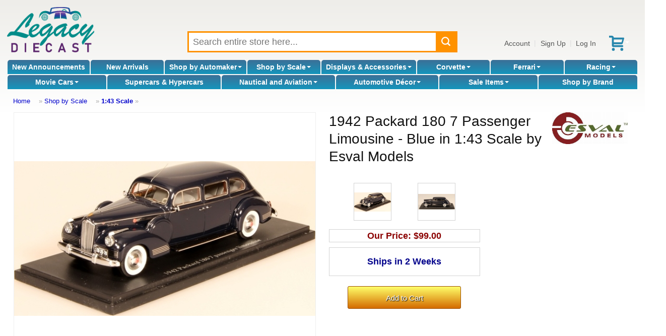

--- FILE ---
content_type: text/html; charset=UTF-8
request_url: https://www.legacydiecast.com/esval-models/1942-packard-180-7-passenger-limousine-blue-in-143-scale-by-esval-models/p/8408
body_size: 10208
content:
<!DOCTYPE html>
<html dir="LTR" lang="en">
<head>
<meta http-equiv="Content-Type" content="text/html; charset=utf-8">
<meta http-equiv="Content-Language" content="en-us">
<link rel="canonical" href="https://www.legacydiecast.com/esval-models/1942-packard-180-7-passenger-limousine-blue-in-143-scale-by-esval-models/p/8408" />
<meta name="viewport" content="width=device-width">
<meta name="classification" content="">
<meta name="generator" content="Chondrion">
<meta name="keywords" content="1942 Packard 180 7 Passenger Limousine - Blue in 1:43 Scale by Esval Models, 1:43 Scale, Esval Models, 1942, Packard, 180, 7, Passenger, Limousine, - blue, in 1:43, Scale, by Esval Models, EMUSPA43002A">
<meta name="description" content="This is the 1942 Packard 180 7 Passenger Limousine in Blue in 1:43 Scale by Esval Models.&nbsp; This model is crafted from resin in 1:43 scale.&nbsp;&nbsp;  &amp;nb">
<meta property="og:url" content="https://www.legacydiecast.com/esval-models/1942-packard-180-7-passenger-limousine-blue-in-143-scale-by-esval-models/p/8408">
<meta property="og:title" content="1942 Packard 180 7 Passenger Limousine - Blue in 1:43 Scale by Esval Models by Esval Models">
<meta property="og:image" content="http://cdn.chondrion.com/mint_models/bfe990b7f1408303581b84c598c39e5e">
<meta property="og:image:secure_url" content="https://cdn.chondrion.com/mint_models/bfe990b7f1408303581b84c598c39e5e">
<meta property="og:image:type" content="image/jpeg">
<meta property="og:image:width" content="640">
<meta property="og:image:height" content="276">
<meta property="og:image" content="http://cdn.chondrion.com/mint_models/65a3558e3469bfdbc128c3458dff29b8">
<meta property="og:image:secure_url" content="https://cdn.chondrion.com/mint_models/65a3558e3469bfdbc128c3458dff29b8">
<meta property="og:image:type" content="image/jpeg">
<meta property="og:image:width" content="629">
<meta property="og:image:height" content="323">
<script type="application/ld+json">{
    "@context": "https:\/\/schema.org",
    "@type": "Product",
    "description": "This is the 1942 Packard 180 7 Passenger Limousine in Blue in 1:43 Scale by Esval Models.\u00a0 This model is crafted from resin in 1:43 scale.\u00a0\u00a0  \u00a0 Esval Models is a new company founded by model car enthusiasts who have been collecting models of various vehicles for the past 40 years. As model collectors,\u00a0the understand the importance of bringing to market quality models that will become and remain valuable collector pieces for years to come.   Models are hand painted, decorated and assembled Beautiful detail and accuracy of shape and scale Photo etched parts, die-cutting, tampo printing and waterslide decals are also used. Each model comes with its own acrylic display case.   \u00a0 \u00a0",
    "name": "1942 Packard 180 7 Passenger Limousine - Blue in 1:43 Scale by Esval Models",
    "image": "http:\/\/cdn.chondrion.com\/mint_models\/bfe990b7f1408303581b84c598c39e5e",
    "offers": {
        "@type": "Offer",
        "availability": "https:\/\/schema.org\/InStock",
        "price": 99,
        "priceCurrency": "USD"
    }
}</script>
<base href="https://www.legacydiecast.com/" />
<title>1942 Packard 180 7 Passenger Limousine - Blue in 1:43 Scale by Esval Models by Esval Models</title>
<link rel="search" type="application/opensearchdescription+xml" href="/opensearch.php" title="Legacy Diecast" />
<link href='//fonts.googleapis.com/css?family=Francois+One:400&amp;subset=latin' rel='stylesheet' type='text/css'>

<link rel="stylesheet" type="text/css" href="/master.css">
<link rel="stylesheet" type="text/css" href="/stylesheet.php">

<script src="//code.jquery.com/jquery-3.6.3.min.js"></script>
<script src="//cdn.jsdelivr.net/gh/mgalante/jquery.redirect@master/jquery.redirect.js"></script>
<script type="text/javascript" src="https://cdn.jsdelivr.net/gh/jaxon-php/jaxon-js@3.3/dist/jaxon.core.min.js"  charset="UTF-8"></script>


<script src="/common.js.php"></script>

<script>
	window.dataLayer = window.dataLayer || [];
</script>
<!-- Google Tag Manager -->
<script>(function(w,d,s,l,i){w[l]=w[l]||[];w[l].push({'gtm.start':
new Date().getTime(),event:'gtm.js'});var f=d.getElementsByTagName(s)[0],
j=d.createElement(s),dl=l!='dataLayer'?'&l='+l:'';j.async=true;j.src=
'https://www.googletagmanager.com/gtm.js?id='+i+dl;f.parentNode.insertBefore(j,f);
})(window,document,'script','dataLayer','GTM-M6M37Z7');</script>
<!-- End Google Tag Manager -->
<!-- Google tag (gtag.js) -->
<script async src="https://www.googletagmanager.com/gtag/js?id=174483050"></script>
<script>
	/* Global tag (gtag.js) */
	function gtag(){dataLayer.push(arguments);}
	gtag('js', new Date());
	gtag('config', '174483050');
	console.debug(dataLayer);
</script>
	
</head>

<body>
	<!-- Google Tag Manager (noscript) -->
	<noscript><iframe src="https://www.googletagmanager.com/ns.html?id=GTM-M6M37Z7" height="0" width="0" style="display:none; visibility:hidden"></iframe></noscript>
	<!-- End Google Tag Manager (noscript) -->
	<div id="fb-root"></div>
	<script>(function(d, s, id) {
	  var js, fjs = d.getElementsByTagName(s)[0];
	  if (d.getElementById(id)) return;
	  js = d.createElement(s); js.id = id;
	  js.src = "//connect.facebook.net/en_US/all.js#xfbml=1";
	  fjs.parentNode.insertBefore(js, fjs);
	}(document, 'script', 'facebook-jssdk'));</script>

<div id="washout"></div>
<div ID="messages"></div>

<noscript>
	<div style="border: 3px solid red; color: red; margin: 5px; padding: 3px; background-color: white; font-weight: bold; text-align: center;" class="main">
		It appears that your web browser doesn't support JavaScript or JavaScript is disabled.  You must enable JavaScript or upgrade to a newer web browser to shop at our online store.  If you continue to have trouble, please contact customer service to place an order for you.
	</div>
</noscript>


<header>

<div id="header_main">
	<div id="header_logo">
		<a href="/"><img src="https://cdn.chondrion.com/mint_models/6a4e878df91a7de74bb85d7b2ff22924" alt="Legacy Diecast"></a>	</div>
	<div id="header_search">
		<div id="search_box">
			<form name="quick_find" action="/index.php" method="GET">
			<input type="text" id="search_keywords" name="keywords" placeholder="Search entire store here..." maxlength="128" value="">
			<button type="submit" id="search_submit"></button>
			<div id="live_search_results" style="height: 100px;"><span style="font-style: italic;">Searching...</span></div>
			</form>
		</div>
	</div>
	<div id="header_account_links">
		<a href="/account.php">Account</a>|<a href="#" onClick="show_update_form('sign_in_div'); document.sign_in_form.email_address.focus(); return false;">Sign Up</a>|<a href="#" onClick="show_update_form('sign_in_div'); document.sign_in_form.email_address.focus(); return false;">Log In</a><a href="/shopping_cart.php" id="buy_stored_value_link"><img src="/images/icons/redeem.svg" alt="gift card" title="buy e-gift certificate" style="vertical-align: middle;"></a><a href="/shopping_cart.php" class="icon" id="shopping_cart_icon"><span class="carrot">&nbsp;</span></a>	</div>
</div>

<div id="header_categories">
<div id="category_nav_2"><a href="/index.php?category_id=2">New Announcements</a></div><div id="category_nav_1"><a href="/index.php?category_id=1">New Arrivals</a></div><div id="category_nav_3" onMouseOver="document.getElementById('category3_subs').className='subcategory_pulldown_multi';" onMouseOut="document.getElementById('category3_subs').className='subcategory_pulldown';"><div class="subcategory_pulldown" id="category3_subs"><div><h4><a href="/index.php?category_id=21">Abarth</a></h4></div><div><h4><a href="/index.php?category_id=22">Acura</a></h4></div><div><h4><a href="/index.php?category_id=24">Alfa Romeo</a></h4></div><div><h4><a href="/index.php?category_id=27">Alpine</a></h4></div><div><h4><a href="/index.php?category_id=29">AMC</a></h4></div><div><h4><a href="/index.php?category_id=31">Aston Martin</a></h4></div><div><h4><a href="/index.php?category_id=32">Auburn</a></h4></div><div><h4><a href="/index.php?category_id=33">Audi</a></h4></div><div><h4><a href="/index.php?category_id=34">Austin</a></h4></div><div><h4><a href="/index.php?category_id=35">Austin Healey</a></h4></div><div><h4><a href="/index.php?category_id=36">Auto Union</a></h4></div><div><h4><a href="/index.php?category_id=39">Batmobile</a></h4></div><div><h4><a href="/index.php?category_id=41">Bentley</a></h4></div><div><h4><a href="/index.php?category_id=42">Bizzarrini</a></h4></div><div><h4><a href="/index.php?category_id=43">BMW</a></h4></div><div><h4><a href="/index.php?category_id=44">Brabham-Repco</a></h4></div><div><h4><a href="/index.php?category_id=45">Brabus</a></h4></div><div><h4><a href="/index.php?category_id=48">British Racing Motors</a></h4></div><div><h4><a href="/index.php?category_id=49">BRM</a></h4></div><div><h4><a href="/index.php?category_id=51">Bugatti</a></h4></div><div><h4><a href="/index.php?category_id=52">Buick</a></h4></div><div><h4><a href="/index.php?category_id=64">Cadillac</a></h4></div><div><h4><a href="/index.php?category_id=67">Chevrolet</a></h4></div><div><h4><a href="/index.php?category_id=68">Chrysler</a></h4></div><div><h4><a href="/index.php?category_id=69">Citroen</a></h4></div><div><h4><a href="/index.php?category_id=719">Construction</a></h4></div><div><h4><a href="/index.php?category_id=71">Cord</a></h4></div><div><h4><a href="/index.php?category_id=716">Corvette</a></h4></div><div><h4><a href="/index.php?category_id=73">Daimler</a></h4></div><div><h4><a href="/index.php?category_id=76">Delage</a></h4></div><div><h4><a href="/index.php?category_id=77">Delahaye</a></h4></div><div><h4><a href="/index.php?category_id=78">Delorean</a></h4></div><div><h4><a href="/index.php?category_id=79">DeSoto</a></h4></div><div><h4><a href="/index.php?category_id=80">DeTomaso</a></h4></div><div><h4><a href="/index.php?category_id=82">Dodge</a></h4></div><div><h4><a href="/index.php?category_id=84">Dragster</a></h4></div><div><h4><a href="/index.php?category_id=85">Dual-Ghia</a></h4></div><div><h4><a href="/index.php?category_id=87">Ducati</a></h4></div><div><h4><a href="/index.php?category_id=88">Duesenberg</a></h4></div><div><h4><a href="/index.php?category_id=90">Eagle</a></h4></div><div><h4><a href="/index.php?category_id=92">Farm & Tractors</a></h4><ul><li><a href="/index.php?category_id=26">Allis-Chalmers</a></li><li><a href="/index.php?category_id=81">Deutz</a></li><li><a href="/index.php?category_id=112">Hanomag</a></li><li><a href="/index.php?category_id=132">John Deere</a></li><li><a href="/index.php?category_id=137">Kubota</a></li></ul></div><div><h4><a href="/index.php?category_id=715">Ferrari</a></h4></div><div><h4><a href="/index.php?category_id=94">Fiat</a></h4></div><div><h4><a href="/index.php?category_id=95">Fire and Rescue</a></h4></div><div><h4><a href="/index.php?category_id=97">Ford</a></h4></div><div><h4><a href="/index.php?category_id=102">Gasser</a></h4></div><div><h4><a href="/index.php?category_id=106">GM</a></h4></div><div><h4><a href="/index.php?category_id=107">GMC Van</a></h4></div><div><h4><a href="/index.php?category_id=116">Hennessey</a></h4></div><div><h4><a href="/index.php?category_id=117">Hispano Suiza</a></h4></div><div><h4><a href="/index.php?category_id=118">Honda</a></h4></div><div><h4><a href="/index.php?category_id=119">Horch</a></h4></div><div><h4><a href="/index.php?category_id=120">Hot Rod</a></h4></div><div><h4><a href="/index.php?category_id=121">Hudson</a></h4></div><div><h4><a href="/index.php?category_id=123">Infiniti</a></h4></div><div><h4><a href="/index.php?category_id=128">Isotta Fraschini</a></h4></div><div><h4><a href="/index.php?category_id=129">Jaguar</a></h4></div><div><h4><a href="/index.php?category_id=130">Jeep</a></h4></div><div><h4><a href="/index.php?category_id=134">Kaiser</a></h4></div><div><h4><a href="/index.php?category_id=136">Koenigsegg</a></h4></div><div><h4><a href="/index.php?category_id=138">Lamborghini</a></h4></div><div><h4><a href="/index.php?category_id=139">Lancia</a></h4></div><div><h4><a href="/index.php?category_id=140">Land Rover</a></h4></div><div><h4><a href="/index.php?category_id=141">Land Speed Records</a></h4></div><div><h4><a href="/index.php?category_id=142">Lexus</a></h4></div><div><h4><a href="/index.php?category_id=143">Ligier</a></h4></div><div><h4><a href="/index.php?category_id=144">Lincoln</a></h4></div><div><h4><a href="/index.php?category_id=145">Lola</a></h4></div><div><h4><a href="/index.php?category_id=146">Lotus</a></h4></div><div><h4><a href="/index.php?category_id=148">March</a></h4></div><div><h4><a href="/index.php?category_id=151">Maserati</a></h4></div><div><h4><a href="/index.php?category_id=152">Matra</a></h4></div><div><h4><a href="/index.php?category_id=153">Maybach</a></h4></div><div><h4><a href="/index.php?category_id=154">Mazda</a></h4></div><div><h4><a href="/index.php?category_id=155">McLaren</a></h4></div><div><h4><a href="/index.php?category_id=156">Mercedes-Benz</a></h4></div><div><h4><a href="/index.php?category_id=157">Mercury</a></h4></div><div><h4><a href="/index.php?category_id=158">MG</a></h4></div><div><h4><a href="/index.php?category_id=161">Mini</a></h4></div><div><h4><a href="/index.php?category_id=162">Mini Cooper</a></h4></div><div><h4><a href="/index.php?category_id=20">Motorcycles</a></h4><ul><li><a href="/index.php?category_id=714">Harley-Davidson</a></li><li><a href="/index.php?category_id=135">Kawasaki</a></li><li><a href="/index.php?category_id=170">Norton</a></li><li><a href="/index.php?category_id=211">Suzuki</a></li><li><a href="/index.php?category_id=220">Triumph</a></li><li><a href="/index.php?category_id=226">Vespa</a></li><li><a href="/index.php?category_id=234">Yamaha</a></li></ul></div><div><h4><a href="/index.php?category_id=166">Mustang</a></h4></div><div><h4><a href="/index.php?category_id=168">Nissan</a></h4></div><div><h4><a href="/index.php?category_id=172">Oldsmobile</a></h4></div><div><h4><a href="/index.php?category_id=173">Opel</a></h4></div><div><h4><a href="/index.php?category_id=683">Other Automakers</a></h4><ul><li><a href="/index.php?category_id=23">Aero Minor</a></li><li><a href="/index.php?category_id=38">Bac Mono</a></li><li><a href="/index.php?category_id=40">Benetton</a></li><li><a href="/index.php?category_id=47">Bristol</a></li><li><a href="/index.php?category_id=50">Bucciali</a></li><li><a href="/index.php?category_id=83">Dome</a></li><li><a href="/index.php?category_id=86">Dubonnet</a></li><li><a href="/index.php?category_id=89">Duryea</a></li><li><a href="/index.php?category_id=96">Fitch</a></li><li><a href="/index.php?category_id=100">Formula One</a></li><li><a href="/index.php?category_id=103">Gemballa Mirage</a></li><li><a href="/index.php?category_id=104">Glaspar</a></li><li><a href="/index.php?category_id=105">Glickenhaus</a></li><li><a href="/index.php?category_id=108">Golden Arrow</a></li><li><a href="/index.php?category_id=109">Gordon</a></li><li><a href="/index.php?category_id=110">Griffith</a></li><li><a href="/index.php?category_id=111">Gumpert Apollo</a></li><li><a href="/index.php?category_id=115">Helmet</a></li><li><a href="/index.php?category_id=125">International Trucks</a></li><li><a href="/index.php?category_id=133">Jordan</a></li><li><a href="/index.php?category_id=147">Lykan Hypersport</a></li><li><a href="/index.php?category_id=149">Marcos</a></li><li><a href="/index.php?category_id=150">Marmon Wasp</a></li><li><a href="/index.php?category_id=247">Muscle Cars</a></li><li><a href="/index.php?category_id=169">Noble</a></li><li><a href="/index.php?category_id=171">NSU</a></li><li><a href="/index.php?category_id=179">Pegaso</a></li><li><a href="/index.php?category_id=180">Pescarolo</a></li><li><a href="/index.php?category_id=187">Red Bull Racing</a></li><li><a href="/index.php?category_id=189">Riley</a></li><li><a href="/index.php?category_id=193">Saleen</a></li><li><a href="/index.php?category_id=194">Saturn</a></li><li><a href="/index.php?category_id=195">Scion</a></li><li><a href="/index.php?category_id=198">Siata</a></li><li><a href="/index.php?category_id=199">Simca</a></li><li><a href="/index.php?category_id=200">Smart</a></li><li><a href="/index.php?category_id=202">Spyker</a></li><li><a href="/index.php?category_id=203">Squire</a></li><li><a href="/index.php?category_id=204">SSC</a></li><li><a href="/index.php?category_id=205">Stratos</a></li><li><a href="/index.php?category_id=213">Tanker</a></li><li><a href="/index.php?category_id=214">Tatra</a></li><li><a href="/index.php?category_id=215">Thomas Flyer</a></li><li><a href="/index.php?category_id=216">Timbs</a></li><li><a href="/index.php?category_id=231">Wanderer</a></li><li><a href="/index.php?category_id=232">Williams-Renault</a></li><li><a href="/index.php?category_id=233">Willys</a></li></ul></div><div><h4><a href="/index.php?category_id=174">Packard</a></h4></div><div><h4><a href="/index.php?category_id=175">Pagani</a></h4></div><div><h4><a href="/index.php?category_id=177">Pantera</a></h4></div><div><h4><a href="/index.php?category_id=181">Peugeot</a></h4></div><div><h4><a href="/index.php?category_id=182">Pierce Arrow</a></h4></div><div><h4><a href="/index.php?category_id=183">Plymouth</a></h4></div><div><h4><a href="/index.php?category_id=712">Police Cars</a></h4></div><div><h4><a href="/index.php?category_id=184">Pontiac</a></h4></div><div><h4><a href="/index.php?category_id=185">Porsche</a></h4></div><div><h4><a href="/index.php?category_id=186">Range Rover</a></h4></div><div><h4><a href="/index.php?category_id=188">Renault</a></h4></div><div><h4><a href="/index.php?category_id=190">Rolls Royce</a></h4></div><div><h4><a href="/index.php?category_id=191">Rover</a></h4></div><div><h4><a href="/index.php?category_id=196">Shadow</a></h4></div><div><h4><a href="/index.php?category_id=197">Shelby</a></h4></div><div><h4><a href="/index.php?category_id=206">Studebaker</a></h4></div><div><h4><a href="/index.php?category_id=207">Stutz</a></h4></div><div><h4><a href="/index.php?category_id=208">Subaru</a></h4></div><div><h4><a href="/index.php?category_id=209">Sunbeam</a></h4></div><div><h4><a href="/index.php?category_id=210">Surtees</a></h4></div><div><h4><a href="/index.php?category_id=212">Talbot Lago</a></h4></div><div><h4><a href="/index.php?category_id=699">Tesla</a></h4></div><div><h4><a href="/index.php?category_id=217">Toyota</a></h4></div><div><h4><a href="/index.php?category_id=219">Transporter</a></h4></div><div><h4><a href="/index.php?category_id=221">Trucks and Tractor Trailers</a></h4><ul><li><a href="/index.php?category_id=746">Freightliner</a></li><li><a href="/index.php?category_id=744">International</a></li><li><a href="/index.php?category_id=747">Kenworth</a></li><li><a href="/index.php?category_id=743">Peterbilt</a></li><li><a href="/index.php?category_id=745">Wester Star</a></li></ul></div><div><h4><a href="/index.php?category_id=222">Tucker</a></h4></div><div><h4><a href="/index.php?category_id=224">Tyrrell</a></h4></div><div><h4><a href="/index.php?category_id=227">Victress</a></h4></div><div><h4><a href="/index.php?category_id=228">Voison</a></h4></div><div><h4><a href="/index.php?category_id=229">Volkswagen</a></h4></div><div><h4><a href="/index.php?category_id=230">Volvo</a></h4></div></div><a href="/index.php?category_id=3">Shop by Automaker<span class="carrot">&nbsp;</span></a></div><div id="category_nav_676" onMouseOver="document.getElementById('category676_subs').className='subcategory_pulldown_single';" style="position: relative; " onMouseOut="document.getElementById('category676_subs').className='subcategory_pulldown';"><div class="subcategory_pulldown" id="category676_subs"><a href="/index.php?category_id=678">1:43 Scale</a><a href="/index.php?category_id=679">1:24 Scale</a><a href="/index.php?category_id=680">1:18 Scale</a><a href="/index.php?category_id=681">1:12 Scale</a><a href="/index.php?category_id=682">1:8 Scale</a><a href="/index.php?category_id=709">1:64 Scale</a></div><a href="/index.php?category_id=676">Shop by Scale<span class="carrot">&nbsp;</span></a></div><div id="category_nav_8" onMouseOver="document.getElementById('category8_subs').className='subcategory_pulldown_multi';" onMouseOut="document.getElementById('category8_subs').className='subcategory_pulldown';"><div class="subcategory_pulldown" id="category8_subs"><div><h4><a href="/index.php?category_id=18">Accessories</a></h4></div><div><h4><a href="/index.php?category_id=692">Model Car Displays</a></h4></div><div><h4><a href="/index.php?category_id=700">Other Display Cases</a></h4><ul><li><a href="/index.php?category_id=701">Sports Memorabilia</a></li><li><a href="/index.php?category_id=702">Military</a></li><li><a href="/index.php?category_id=703">Coins and Pins</a></li></ul></div><div><h4><a href="/index.php?category_id=750">Figurines</a></h4></div></div><a href="/index.php?category_id=8">Displays & Accessories<span class="carrot">&nbsp;</span></a></div><div id="category_nav_5" onMouseOver="document.getElementById('category5_subs').className='subcategory_pulldown_single';" style="position: relative; " onMouseOut="document.getElementById('category5_subs').className='subcategory_pulldown';"><div class="subcategory_pulldown" id="category5_subs"><a href="/index.php?category_id=54">C1 1953 - 1962</a><a href="/index.php?category_id=55">C2 1963 - 1967</a><a href="/index.php?category_id=56">C3 1968 - 1982</a><a href="/index.php?category_id=57">C4 1984 - 1996</a><a href="/index.php?category_id=58">C5 1997 - 2004</a><a href="/index.php?category_id=59">C6 2005 - 2013</a><a href="/index.php?category_id=60">C7 2014 - 2019</a><a href="/index.php?category_id=62">C7.R</a><a href="/index.php?category_id=61">C8 2020 -</a><a href="/index.php?category_id=63">C8.R</a></div><a href="/index.php?category_id=5">Corvette<span class="carrot">&nbsp;</span></a></div><div id="category_nav_6" onMouseOver="document.getElementById('category6_subs').className='subcategory_pulldown_single';" style="position: relative; " onMouseOut="document.getElementById('category6_subs').className='subcategory_pulldown';"><div class="subcategory_pulldown" id="category6_subs"><a href="/index.php?category_id=93">Racing</a><a href="/index.php?category_id=235">Street Cars</a></div><a href="/index.php?category_id=6">Ferrari<span class="carrot">&nbsp;</span></a></div><div id="category_nav_9" onMouseOver="document.getElementById('category9_subs').className='subcategory_pulldown_multi';" onMouseOut="document.getElementById('category9_subs').className='subcategory_pulldown';"><div class="subcategory_pulldown" id="category9_subs"><div><h4><a href="/index.php?category_id=713">Can-Am Series</a></h4></div><div><h4><a href="/index.php?category_id=741">Daytona</a></h4></div><div><h4><a href="/index.php?category_id=14">Daytona Winners</a></h4></div><div><h4><a href="/index.php?category_id=11">Formula One</a></h4><ul><li><a href="/index.php?category_id=734">F1 Helmets</a></li></ul></div><div><h4><a href="/index.php?category_id=742">Gassers</a></h4></div><div><h4><a href="/index.php?category_id=739">IMSA</a></h4></div><div><h4><a href="/index.php?category_id=16">Indy 500 Winners</a></h4></div><div><h4><a href="/index.php?category_id=15">Indy Cars</a></h4></div><div><h4><a href="/index.php?category_id=17">Le Mans Series</a></h4></div><div><h4><a href="/index.php?category_id=12">Le Mans Winners</a></h4></div><div><h4><a href="/index.php?category_id=740">Sebring</a></h4></div><div><h4><a href="/index.php?category_id=13">Sebring Winners</a></h4></div><div><h4><a href="/index.php?category_id=730">Sprint Cars</a></h4></div></div><a href="/index.php?category_id=9">Racing<span class="carrot">&nbsp;</span></a></div><div id="category_nav_7" onMouseOver="document.getElementById('category7_subs').className='subcategory_pulldown_single';" style="position: relative; " onMouseOut="document.getElementById('category7_subs').className='subcategory_pulldown';"><div class="subcategory_pulldown" id="category7_subs"><a href="/index.php?category_id=698">More T.V. & Movie Cars</a><a href="/index.php?category_id=726">Back To The Future</a><a href="/index.php?category_id=725">BATMAN</a><a href="/index.php?category_id=691">Christine</a><a href="/index.php?category_id=728">Drive To Survive</a><a href="/index.php?category_id=749">Ferrari Movie 2023</a><a href="/index.php?category_id=98">Ford v. Ferrari</a><a href="/index.php?category_id=689">Gone in 60 Seconds</a><a href="/index.php?category_id=690">James Bond</a><a href="/index.php?category_id=717">John Wick</a><a href="/index.php?category_id=688">Mad Max</a><a href="/index.php?category_id=684">Smokey and the Bandit</a><a href="/index.php?category_id=727">Speed Racer</a><a href="/index.php?category_id=686">Steve McQueen Movies</a><a href="/index.php?category_id=718">Terminator</a><a href="/index.php?category_id=729">The Munsters</a></div><a href="/index.php?category_id=7">Movie Cars<span class="carrot">&nbsp;</span></a></div><div id="category_nav_677"><a href="/index.php?category_id=677">Supercars & Hypercars</a></div><div id="category_nav_10" onMouseOver="document.getElementById('category10_subs').className='subcategory_pulldown_single';" style="position: relative; " onMouseOut="document.getElementById('category10_subs').className='subcategory_pulldown';"><div class="subcategory_pulldown" id="category10_subs"><a href="/index.php?category_id=236">Airplane</a><a href="/index.php?category_id=724">Globes</a><a href="/index.php?category_id=723">Instruments</a><a href="/index.php?category_id=722">Nautical Gifts</a><a href="/index.php?category_id=721">Ship & Boats</a></div><a href="/index.php?category_id=10">Nautical and Aviation<span class="carrot">&nbsp;</span></a></div><div id="category_nav_735" onMouseOver="document.getElementById('category735_subs').className='subcategory_pulldown_single';" style="position: relative; " onMouseOut="document.getElementById('category735_subs').className='subcategory_pulldown';"><div class="subcategory_pulldown" id="category735_subs"><a href="/index.php?category_id=737">Furniture</a><a href="/index.php?category_id=748">Ride-On Luxury Cars</a><a href="/index.php?category_id=738">Tabletop</a><a href="/index.php?category_id=751">Torque Treasures</a><a href="/index.php?category_id=736">Wall Art</a></div><a href="/index.php?category_id=735">Automotive Décor<span class="carrot">&nbsp;</span></a></div><div id="category_nav_710" onMouseOver="document.getElementById('category710_subs').className='subcategory_pulldown_single';" style="position: relative; " onMouseOut="document.getElementById('category710_subs').className='subcategory_pulldown';"><div class="subcategory_pulldown" id="category710_subs"><a href="/index.php?category_id=733">DOORBUSTERS</a></div><a href="/index.php?category_id=710">Sale Items<span class="carrot">&nbsp;</span></a></div><div id="category_nav_731"><a href="/index.php?category_id=731">Hot Holiday Gifts</a></div><div id="category_nav_711"><a href="/index.php?category_id=711">The Vault</a></div><div id="shop_by_brand"><a href="/brands.php">Shop by Brand</a></div></div>

	<div id="header_breadcrumbs">
		<a href="/" class="headerNavigation">Home</a> &raquo; <a href="/index.php?category_id=676" class="headerNavigation">Shop by Scale</a> &raquo; <a href="/index.php?category_id=678" class="headerNavigation">1:43 Scale</a> &raquo; 	</div>

</header>

<main id="main">

<script type="text/javascript">
var google_tag_params = {
ecomm_prodid: '8408',
ecomm_pagetype: 'product',
ecomm_totalvalue: '99',
};
</script>


<div id="product_container">
	<div id="product_image" style="background-image: url('https://cdn.chondrion.com/mint_models/65a3558e3469bfdbc128c3458dff29b8');"></div
	><div id="product_details">
		<a href="/index.php?manufacturer_id=30&amp;view=manufacturer" id="manufacturer_logo"><img src="https://cdn.chondrion.com/mint_models/49e40d3b99d914ae8e4ee3d41a3dbcda" alt="Esval Models logo"></a>		<h1>1942 Packard 180 7 Passenger Limousine - Blue in 1:43 Scale by Esval Models</h1>

		<div id="product_buy_box">
			<form action="shopping_cart.php" name="config_form" method="post" enctype="multipart/form-data"><input type="hidden" name="product_id" value="8408">			<table border="0" cellspacing="0" cellpadding="2" width="100%" style="border-bottom: 1px solid LightGray; border-top: 1px solid LightGray;">
				<input type="hidden" name="product_configuration_id" value="1000008408">			</table>

			<div ID="product_tag_data" style="margin-top: 4px;">
				<span class="SubtleMessage"><br>loading...<br><br></span>
				<noscript>
					<div style="text-align: center; margin-top: 10px; margin-bottom: 10px; padding: 10px; border: 1px solid red;">Your browser does not support Javascript<br>or Javascript is not enabled.<br>Add to cart to see price.</div>
				</noscript>
			</div>

			<div id="add_to_cart"><input type="hidden" name="action" value="add_item"><input type="submit" name="add_to_cart_submit" value="Add to Cart" id="add_to_cart_button" class="buy"></div></form>		</div>
	</div>
</div>

<div id="product_description_container">
	<div id="product_description">
        <strong>This is the 1942 Packard 180 7 Passenger Limousine in Blue in 1:43 Scale by Esval Models.&nbsp; This model is crafted from resin in 1:43 scale.&nbsp;&nbsp;</strong> <br>
<div>&nbsp;</div>
<div>Esval Models is a new company founded by model car enthusiasts who have been collecting models of various vehicles for the past 40 years. <br><br>As model collectors,&nbsp;the understand the importance of bringing to market quality models that will become and remain valuable collector pieces for years to come.</div>
<p align="center"></p>
<ul>
<li>Models are hand painted, decorated and assembled</li>
<li>Beautiful detail and accuracy of shape and scale</li>
<li>Photo etched parts, die-cutting, tampo printing and waterslide decals are also used.</li>
<li>Each model comes with its own acrylic display case.</li>
</ul>
<br>
<div>&nbsp;</div>
<div>&nbsp;</div>		<div id="prop65_warnings"></div>
		<div id="product_identifier"></div>
	</div>
</div>

<div id="product_companion_div"></div>


<script type="text/javascript"  charset="UTF-8">
/* <![CDATA[ */
try {
    if(typeof jaxon.config == undefined)
        jaxon.config = {};
}
catch(e) {
    jaxon = {};
    jaxon.config = {};
};

jaxon.config.requestURI = "/live_ajax_director.php";
jaxon.config.statusMessages = false;
jaxon.config.waitCursor = true;
jaxon.config.version = "Jaxon 3.8.0";
jaxon.config.defaultMode = "asynchronous";
jaxon.config.defaultMethod = "POST";
jaxon.config.responseType = "JSON";



jaxon_account_access = function() {
    return jaxon.request(
        { jxnfun: 'account_access' },
        { parameters: arguments }
    );
};
jaxon_forgot_password = function() {
    return jaxon.request(
        { jxnfun: 'forgot_password' },
        { parameters: arguments }
    );
};
jaxon_live_search = function() {
    return jaxon.request(
        { jxnfun: 'live_search' },
        { parameters: arguments }
    );
};
jaxon_live_product_tag = function() {
    return jaxon.request(
        { jxnfun: 'live_product_tag' },
        { parameters: arguments }
    );
};
jaxon_display_product_companions = function() {
    return jaxon.request(
        { jxnfun: 'display_product_companions' },
        { parameters: arguments }
    );
};




jaxon.dom.ready(function() {





    jaxon.command.handler.register("jquery", function(args) {
        jaxon.cmd.script.execute(args);
    });

    jaxon.command.handler.register("bags.set", function(args) {
        for (const bag in args.data) {
            jaxon.ajax.parameters.bags[bag] = args.data[bag];
        }
    });
});

/* ]]> */
</script>
<script type="text/javascript">
jaxon_live_product_tag(jaxon.getFormValues(document.config_form)); jaxon_display_product_companions(8408);
</script>

<div id="sign_in_div" class="popup_container">
<div class="popup">
	<div style="position: absolute; right: 3px; top: 1px;">
		[<a href="javascript:hide_update_form('sign_in_div')">cancel</a>]
	</div>

	<form name="sign_in_form" ID="sign_in_form" method="POST" onSubmit="jaxon_account_access('sign_in', jaxon.getFormValues(this)); return false;">
	<h2>Log In or Register</h2>

	<table border="0" cellpadding="1" cellspacing="1" width="100%">
	<tr>
		<td class="fieldKey">Email Address:</td>
		<td><input type="email" name="email_address" autocomplete="email" size="40" tabindex="1" onChange="$(this).closest('FORM').find('A').css('pointer-events', '')" style="width: 100%;"></td>
		<td rowspan="3" align="center" valign="bottom"><input type="submit" value="Welcome"></td>
	</tr>
	<tr>
		<td class="fieldKey">Verify Email Address:</td>
		<td><input type="email" name="email_address_verify" autocomplete="email" size="40" tabindex="2" style="width: 100%;"></td>
	</tr>
	<tr valign="top">
		<td class="fieldKey">Password:</td>
		<td class="fieldValue"><input type="password" name="password" autocomplete="current-password" size="20" tabindex="3"> <a href="Javascript:" onClick="submit_forgot_password(event)">Forgot password?</a></td>
	</tr>
	</table>
	</form>
</div>
</div>

</main>

<footer>
<div>
<div style="text-align: center; background: white; margin-bottom: 1rem;"></div>
<table border="0" cellspacing="0" cellpadding="0" width="100%"><colgroup> <col style="width: 33.3%;"> <col style="width: 33.3%;"> <col style="width: 33.3%;"> </colgroup>
<tbody>
<tr valign="top">
<td><img src="https://s3.us-east-2.amazonaws.com/images.chondrion.com/mint_models/f096079d790e8d44f4b79858ba06d01c" alt="Legacy Diecast" id="logo"> <!-- AddThis Button BEGIN -->
<div id="AddThis" class="addthis_toolbox addthis_default_style addthis_32x32_style"><a class="addthis_button_facebook addthis_button_preferred_1 at300b" title="Facebook" href="#"><span class="at-icon-wrapper" style="background-color: #3b5998; line-height: 32px; height: 32px; width: 32px;"><svg xmlns="http://www.w3.org/2000/svg" xmlns:xlink="http://www.w3.org/1999/xlink" viewbox="0 0 32 32" version="1.1" role="img" aria-labelledby="at-svg-facebook-3" title="Facebook" alt="Facebook" style="width: 32px; height: 32px;" class="at-icon at-icon-facebook"> 
<title id="at-svg-facebook-3">Facebook</title>
<g><path d="M22 5.16c-.406-.054-1.806-.16-3.43-.16-3.4 0-5.733 1.825-5.733 5.17v2.882H9v3.913h3.837V27h4.604V16.965h3.823l.587-3.913h-4.41v-2.5c0-1.123.347-1.903 2.198-1.903H22V5.16z" fill-rule="evenodd"></path></g></svg></span></a> <a class="addthis_button_twitter addthis_button_preferred_2 at300b" title="Twitter" href="#"><span class="at-icon-wrapper" style="background-color: #1da1f2; line-height: 32px; height: 32px; width: 32px;"><svg xmlns="http://www.w3.org/2000/svg" xmlns:xlink="http://www.w3.org/1999/xlink" viewbox="0 0 32 32" version="1.1" role="img" aria-labelledby="at-svg-twitter-4" title="Twitter" alt="Twitter" style="width: 32px; height: 32px;" class="at-icon at-icon-twitter"> 
<title id="at-svg-twitter-4">Twitter</title>
<g><path d="M27.996 10.116c-.81.36-1.68.602-2.592.71a4.526 4.526 0 0 0 1.984-2.496 9.037 9.037 0 0 1-2.866 1.095 4.513 4.513 0 0 0-7.69 4.116 12.81 12.81 0 0 1-9.3-4.715 4.49 4.49 0 0 0-.612 2.27 4.51 4.51 0 0 0 2.008 3.755 4.495 4.495 0 0 1-2.044-.564v.057a4.515 4.515 0 0 0 3.62 4.425 4.52 4.52 0 0 1-2.04.077 4.517 4.517 0 0 0 4.217 3.134 9.055 9.055 0 0 1-5.604 1.93A9.18 9.18 0 0 1 6 23.85a12.773 12.773 0 0 0 6.918 2.027c8.3 0 12.84-6.876 12.84-12.84 0-.195-.005-.39-.014-.583a9.172 9.172 0 0 0 2.252-2.336" fill-rule="evenodd"></path></g></svg></span></a> <a class="addthis_button_print addthis_button_preferred_3 at300b" title="Print" href="#"><span class="at-icon-wrapper" style="background-color: #738a8d; line-height: 32px; height: 32px; width: 32px;"><svg xmlns="http://www.w3.org/2000/svg" xmlns:xlink="http://www.w3.org/1999/xlink" viewbox="0 0 32 32" version="1.1" role="img" aria-labelledby="at-svg-print-5" title="Print" alt="Print" style="width: 32px; height: 32px;" class="at-icon at-icon-print"> 
<title id="at-svg-print-5">Print</title>
<g><path d="M24.67 10.62h-2.86V7.49H10.82v3.12H7.95c-.5 0-.9.4-.9.9v7.66h3.77v1.31L15 24.66h6.81v-5.44h3.77v-7.7c-.01-.5-.41-.9-.91-.9zM11.88 8.56h8.86v2.06h-8.86V8.56zm10.98 9.18h-1.05v-2.1h-1.06v7.96H16.4c-1.58 0-.82-3.74-.82-3.74s-3.65.89-3.69-.78v-3.43h-1.06v2.06H9.77v-3.58h13.09v3.61zm.75-4.91c-.4 0-.72-.32-.72-.72s.32-.72.72-.72c.4 0 .72.32.72.72s-.32.72-.72.72zm-4.12 2.96h-6.1v1.06h6.1v-1.06zm-6.11 3.15h6.1v-1.06h-6.1v1.06z"></path></g></svg></span></a> <a class="addthis_button_email addthis_button_preferred_4 at300b" target="_blank" title="Email" href="#" rel="noopener"><span class="at-icon-wrapper" style="background-color: #848484; line-height: 32px; height: 32px; width: 32px;"><svg xmlns="http://www.w3.org/2000/svg" xmlns:xlink="http://www.w3.org/1999/xlink" viewbox="0 0 32 32" version="1.1" role="img" aria-labelledby="at-svg-email-6" title="Email" alt="Email" style="width: 32px; height: 32px;" class="at-icon at-icon-email"> 
<title id="at-svg-email-6">Email</title>
<g><g fill-rule="evenodd"></g><path d="M27 22.757c0 1.24-.988 2.243-2.19 2.243H7.19C5.98 25 5 23.994 5 22.757V13.67c0-.556.39-.773.855-.496l8.78 5.238c.782.467 1.95.467 2.73 0l8.78-5.238c.472-.28.855-.063.855.495v9.087z"></path><path d="M27 9.243C27 8.006 26.02 7 24.81 7H7.19C5.988 7 5 8.004 5 9.243v.465c0 .554.385 1.232.857 1.514l9.61 5.733c.267.16.8.16 1.067 0l9.61-5.733c.473-.283.856-.96.856-1.514v-.465z"></path></g></svg></span></a> <a class="addthis_button_pinterest_share addthis_button_preferred_5 at300b" target="_blank" title="Pinterest" href="#" rel="noopener"><span class="at-icon-wrapper" style="background-color: #cb2027; line-height: 32px; height: 32px; width: 32px;"><svg xmlns="http://www.w3.org/2000/svg" xmlns:xlink="http://www.w3.org/1999/xlink" viewbox="0 0 32 32" version="1.1" role="img" aria-labelledby="at-svg-pinterest_share-7" title="Pinterest" alt="Pinterest" style="width: 32px; height: 32px;" class="at-icon at-icon-pinterest_share"> 
<title id="at-svg-pinterest_share-7">Pinterest</title>
<g><path d="M7 13.252c0 1.81.772 4.45 2.895 5.045.074.014.178.04.252.04.49 0 .772-1.27.772-1.63 0-.428-1.174-1.34-1.174-3.123 0-3.705 3.028-6.33 6.947-6.33 3.37 0 5.863 1.782 5.863 5.058 0 2.446-1.054 7.035-4.468 7.035-1.232 0-2.286-.83-2.286-2.018 0-1.742 1.307-3.43 1.307-5.225 0-1.092-.67-1.977-1.916-1.977-1.692 0-2.732 1.77-2.732 3.165 0 .774.104 1.63.476 2.336-.683 2.736-2.08 6.814-2.08 9.633 0 .87.135 1.728.224 2.6l.134.137.207-.07c2.494-3.178 2.405-3.8 3.533-7.96.61 1.077 2.182 1.658 3.43 1.658 5.254 0 7.614-4.77 7.614-9.067C26 7.987 21.755 5 17.094 5 12.017 5 7 8.15 7 13.252z" fill-rule="evenodd"></path></g></svg></span></a> <a class="addthis_button_gmail addthis_button_preferred_6 at300b" target="_blank" title="Gmail" href="#" rel="noopener"><span class="at-icon-wrapper" style="background-color: #db4437; line-height: 32px; height: 32px; width: 32px;"><svg xmlns="http://www.w3.org/2000/svg" xmlns:xlink="http://www.w3.org/1999/xlink" viewbox="0 0 32 32" version="1.1" role="img" aria-labelledby="at-svg-gmail-8" title="Gmail" alt="Gmail" style="width: 32px; height: 32px;" class="at-icon at-icon-gmail"> 
<title id="at-svg-gmail-8">Gmail</title>
<g><g fill-rule="evenodd"></g><path opacity=".3" d="M7.03 8h17.94v17H7.03z"></path><path d="M7.225 8h-.41C5.815 8 5 8.84 5 9.876v13.248C5 24.16 5.812 25 6.815 25h.962V12.714L16 19.26l8.223-6.546V25h.962C26.188 25 27 24.16 27 23.124V9.876C27 8.84 26.186 8 25.185 8h-.41L16 15.506 7.225 8z"></path></g></svg></span></a> <a class="addthis_button_linkedin addthis_button_preferred_7 at300b" target="_blank" title="LinkedIn" href="#" rel="noopener"><span class="at-icon-wrapper" style="background-color: #0077b5; line-height: 32px; height: 32px; width: 32px;"><svg xmlns="http://www.w3.org/2000/svg" xmlns:xlink="http://www.w3.org/1999/xlink" viewbox="0 0 32 32" version="1.1" role="img" aria-labelledby="at-svg-linkedin-9" title="LinkedIn" alt="LinkedIn" style="width: 32px; height: 32px;" class="at-icon at-icon-linkedin"> 
<title id="at-svg-linkedin-9">LinkedIn</title>
<g><path d="M26 25.963h-4.185v-6.55c0-1.56-.027-3.57-2.175-3.57-2.18 0-2.51 1.7-2.51 3.46v6.66h-4.182V12.495h4.012v1.84h.058c.558-1.058 1.924-2.174 3.96-2.174 4.24 0 5.022 2.79 5.022 6.417v7.386zM8.23 10.655a2.426 2.426 0 0 1 0-4.855 2.427 2.427 0 0 1 0 4.855zm-2.098 1.84h4.19v13.468h-4.19V12.495z" fill-rule="evenodd"></path></g></svg></span></a> <a class="addthis_button_compact at300m" href="#"><span class="at-icon-wrapper" style="background-color: #ff6550; line-height: 32px; height: 32px; width: 32px;"><svg xmlns="http://www.w3.org/2000/svg" xmlns:xlink="http://www.w3.org/1999/xlink" viewbox="0 0 32 32" version="1.1" role="img" aria-labelledby="at-svg-addthis-1" title="More" alt="More" style="width: 32px; height: 32px;" class="at-icon at-icon-addthis"> 
<title id="at-svg-addthis-1">AddThis</title>
<g><path d="M18 14V8h-4v6H8v4h6v6h4v-6h6v-4h-6z" fill-rule="evenodd"></path></g></svg></span></a>
<div class="atclear"></div>
</div>
<script type="text/javascript" src="//s7.addthis.com/js/250/addthis_widget.js#pubid=ra-5f2af6242168c085"></script>
<!-- AddThis Button END --></td>
<td>
<h4>Links</h4>
<ul>
<li><a href="/contact_us.php">Contact Us</a></li>
<li><a href="/shipping.php#returns">Returns</a></li>
<li><a href="/shipping.php">Shipping</a></li>
<li><a href="/privacy.php">Privacy Policy</a></li>
</ul>
</td>
<td>
<h4>Contact Info</h4>
<div style="margin-bottom: 2em;">Call Us (<a href="tel:518) 783-4030">518) 530 - 3222</a></div>
<div style="margin-bottom: 2em;">Legacy Diecast<br>16 Walker Way, Ste 4<br>Albany, NY 12205</div>
</td>
</tr>
</tbody>
</table>
</div>
<div>
<div style="position: absolute; top: 10px; right: 3%;"><img src="/images/payment/creditcards.gif" alt="Credit Cards"></div>
Copyright &copy; 2020 Legacy Diecast. All rights reserved.</div></footer>


</body>
</html>


--- FILE ---
content_type: text/css; charset=utf-8
request_url: https://www.legacydiecast.com/stylesheet.php
body_size: 2723
content:
.MessageBox {
	border: 1px solid black;
	width: 40%;
	padding: 4px;
	position: fixed;
	left: 30%;
	top: 25%;
	opacity: 0.0;
	filter: alpha(opacity=0);
	font-family: Verdana, Arial, sans-serif;
	font-size: 11px;
	line-height: 1.5;
	color: white;
	box-shadow: 5px 5px 5px #888;
	-moz-box-shadow: 5px 5px 5px #888;
	-webkit-box-shadow: 5px 5px 5px #888;
	filter: progid:DXImageTransform.Microsoft.DropShadow(OffX=5, OffY=5, Color='#888');
}
.MessageBox.success {
	background-color: green;
}
.MessageBox.error {
	background-color: red;
}
.MessageBox.info {
	background-color: blue;
}


@import url('https://fonts.googleapis.com/css?family=Open+Sans&display=swap');

HTML {
	font-size: 14px;
}
BODY, DIV#product_description_container DIV#product_description {
	color: #111111;
	font-family: Arial, sans-serif;
	line-height: 1.5;
	font-size: inherit;
}
MAIN {
	padding-bottom: unset;
}
DIV#product_description_container DIV#product_description {
	font-family:  'Open Sans', Helvetica, sans-serif;
}

A {
	color: #0000CC;
	font-family:  'Open Sans', Helvetica, sans-serif;
	text-decoration: none;
}
A:hover {
	text-decoration: underline;
}
H1, H2, H3, H4, H5, H6 {
	font-family: Arial, sans-serif;
}
H1 {
	font-size: 28px;
}
MAIN H1, MAIN H2, MAIN H3, MAIN H4, MAIN H5, MAIN H6 {
	color: #111111;
}

/**********/
/* HEADER */
/**********/
HEADER {
	background: linear-gradient(to bottom, #EEEDE9, white);
	margin: 0;
}
HEADER SPAN.carrot {
	border-color: white transparent transparent;
	opacity: 1;
}
HEADER DIV#header_main {
	padding: 1rem;
	align-items: flex-end;
}
HEADER DIV#header_categories {
	padding: 0 4rem;
	color: white;
	font-family: Arial, sans-serif;
	font-size: 14px;
	margin: 0 -3rem;
	border-bottom: unset;
}
HEADER DIV#header_categories > DIV {
	background: linear-gradient(to bottom, #3C7097, #1495BC);
	border-radius: 5px 5px 0 0;
	margin: 1px;
    height: 28px;
    min-width: 10rem;
}
HEADER DIV#header_categories > DIV, HEADER DIV#header_categories DIV.subcategory_pulldown_multi, HEADER DIV#header_categories DIV.subcategory_pulldown_single {
	color: inherit;
	font-family: inherit;
	text-transform: inherit;
	white-space: unset;
}
HEADER DIV#header_categories DIV.subcategory_pulldown_single {
	min-width: 11rem;
	background: #1495BC;
	top: 28px;
}
HEADER DIV#header_categories DIV.subcategory_pulldown_multi {
	padding: 0;
	top: 28px;
    left: 56px;
    width: calc(100% - 112px);
}
HEADER DIV#header_categories DIV.subcategory_pulldown_multi > DIV {
	padding-bottom: 0;
	font-size: 75%;
	background: #1495BC;
}
DIV.subcategory_pulldown_multi UL {
	display: none;
}
HEADER DIV#header_categories A {
	color: inherit !important;
	font-family: inherit !important;
	font-size: inherit !important;
	font-weight: 700 !important;
}
HEADER DIV#header_categories > DIV > A {
	line-height: 28px;
}
HEADER DIV#header_breadcrumbs {
	font-size: 13px;
}
HEADER DIV#header_breadcrumbs > A {
	text-decoration: none;
}
HEADER DIV#search_box {
	border: 3px solid #FF9200;
	transition: color 300ms ease-in-out 0s, background-color 300ms ease-in-out 0s, border-color 300ms ease-in-out 0s;
	color: #BBB;
	position: relative;
}
HEADER DIV#search_box:hover {
	color: black;
	border-color: #FF9200;
}
HEADER BUTTON#search_submit {
	background-color: #FF9200 !important;
	color: white;
	font-size: 18px;
	font-weight: bold;
	padding: 0;
	height: 36px;
	width: 40px;
	border-radius: 0;
}
HEADER BUTTON#search_submit:hover {
	color: white;
}
HEADER DIV#header_main > DIV#header_search {
	flex: 3;
}
HEADER INPUT#search_keywords {
	font-size: 125%;
}
HEADER DIV#header_account_links {
	font-size: 1rem;
}
HEADER DIV#header_logo IMG {
	height: 90px;
	max-width: unset;
	max-height: unset;
}
#category_nav_711, #category710_subs, #category_nav_731 {
	display: none !important;
}
HEADER DIV#header_account_links > A.icon {
	color: #2686AC;
	font-size: 30px;
}
/**********/


/**********/
/* FOOTER */
/**********/
FOOTER, FOOTER > DIV:last-child {
	background: #2686AC;
	color: white;
	font-family: 'Open Sans',Helvetica,sans-serif;
	font-size: 1rem;
}
FOOTER > DIV:last-child {
	background: black;
}
FOOTER > DIV:first-child {
	padding: 1rem;
}
FOOTER H1, FOOTER H2, FOOTER H3, FOOTER H4, FOOTER H5, FOOTER H6 {
	color: white;
	font-size: inherit;
}
FOOTER A {
	color: #dbdbdb;
	text-decoration: none;
	font-size: 1rem;
}
FOOTER A:hover {
	color: #8f8f8f;
}
/**********/


/*********/
/* INPUT */
/*********/
BUTTON:not(#search_submit), INPUT[type="submit"] {
	background: linear-gradient(to bottom, #FFFF69, #D46B00);
	border: 1px solid #9B4C00;
	border-radius: 3px;
	color: white;
	font-weight: bold;
	font-size: larger;
	font-family: Arial;
	text-shadow: 1px 1px 1px black;
}
BUTTON:hover, INPUT[type="submit"]:hover {
	background-color: unset;
}
/*********/


/***********/
/* Results */
/***********/
DIV.product_listing_box_grid {
	flex-grow: 0;
	border: 1px solid lightgray;
	width: 300px;
}
DIV.product_listing_box_grid > DIV {
	white-space: unset;
}
DIV.product_listing_box_grid IMG, DIV.product_listing_box_grid IMG.thumbnail {
	object-fit: contain;
	height: 160px;
	width: 200px;
}
DIV.product_listing_box_grid DIV.thumbnail {
	height: 160px;
}
.product_name {
	line-height: 21px;
	color: #2686AC;
	font-weight: bold;
	font-family: 'Open Sans',Helvetica,sans-serif;
	font-size: unset;
}
DIV.ContentBoxHeading {
	color: rgb(128, 0, 0);
	font-family: Times New Roman;
	font-size: 11pt;
	font-weight: bold;
	text-align: center;
}
DIV.ContentBoxBody .box_section_heading {
	color: inherit;
	background-color: inherit;
}
.brand A {
	color: dimgray;
}
DIV.results {
	margin-top: 1rem;
}
DIV.results DIV.category_listing_box {
	height: auto;
	border: 2px solid #d5d6c7;
	background: linear-gradient(to bottom, #EEEDE9, white);
}
TABLE.brands_list_letter_group {
	margin-top: 0;
	text-align: center;
}
DIV#brands_alphabet {
	margin-bottom: 2rem;
}
DIV.product_listing_box_grid:not(:hover) .product_add_to_cart {
	display: block;
}
DIV.product_listing_box_grid .product_add_to_cart BUTTON {
	height: 30px;
	line-height: 30px;
	background-color: #2686AC;
	color: white;
}
DIV.product_listing_box_grid .product_add_to_cart BUTTON:hover {
	background-color: #004DE8;
}
DIV.product_listing_box_grid .product_add_to_cart, DIV.product_listing_box_grid:hover .product_add_to_cart {
	position: unset;
	top: unset;
	left: unset;
	width: 100%;
	height: 40px;
	background: unset;
	padding: unset;
	text-align: center;
	display: block;
}

DIV.product_listing_box_list {
	border: 2px solid #d5d6c7;
	margin: 0.5rem 1rem;
	padding: 0;
	font-family: Arial, sans-serif;
}
DIV.product_listing_box_list .product_description {
	padding: 1rem 2rem;
	background: linear-gradient(to bottom, #EEEDE9, white);
	font-size: small;

}
DIV.product_listing_box_list .product_description .product_name {
	text-align: unset;
	font-size: medium;
}
DIV.category_listing_box IMG {
	object-fit: contain;
	height: 200px;
	width: 200px;
}

.product_listing_box_grid[data-tags~="instock"] .product_name::after {
    content: "In Stock Now";
    color: green;
    display: block;
}
.product_listing_box_grid:not([data-tags~="instock"]) .product_name::after {
    content: "Pre-Order Now";
    color: orange;
    display: block;
}
/***********/

/*****************/
/* Category Page */
/*****************/
/*
DIV.category_listing_box IMG[alt="DOORBUSTERS"] {
	height: 300px;
	width: 400px;
}
*/
DIV.results > DIV.category_listing_box:only-of-type {
	display: none;
}
/*****************/


/****************/
/* Product Page */
/****************/
#add_to_cart_button {
	background-color: #2686AC;
	font-weight: normal;
	text-transform: unset;
}
#add_to_cart_button:hover {
	background-color: #004DE8;
}
DIV#product_tag_data {
	font-size: larger;
}
DIV#product_buy_box .save_percent {
	font-size: inherit;
}
.msrp_price {
	text-decoration: none;
}
#product_buy_box SELECT {
	font-weight: bold;
	font-size: 18px;
	line-height: 20px;
	color: #8B0000;
}
/****************/


/****************/
/* AVAILABILITY */
/****************/
.availability:not([data-available="unknown"]):not([data-available="error"]) > * {
	display: none;
}
.availability {
	font-weight: bold;
}
.availability[data-available="today"]:before,
.availability[data-available="in stock"]:before {
	color: green;
	content: 'In Stock';
}
.availability[data-available="3 days"]:before,
.availability[data-available="this week"]:before,
.availability[data-available="next week"]:before {
	color: DarkBlue;
	content: 'Ships in 2 Weeks';
}
#product_tag_data .availability[data-available="this month"]:before, #product_tag_data .availability[data-available="longer"]:before {
	content: 'Backorder';
	color: DarkOrange;
}
#product_tag_data DIV.availability {
	font-size: 18px;
	border: 1px solid LightGray;
	padding: 1rem;
}
#shopping_cart .availability[data-available="this month"]:before, #shopping_cart .availability[data-available="longer"]:before {
	content: 'Backorder';
	color: DarkOrange;
}
/****************/


/************/
/* CHECKOUT */
/************/
DIV.shipping_option, DIV.shipping_option_selected {
	border-style: solid;
}
DIV.shipping_option:hover {
	background: #CDDEFF;
}
DIV.shipping_option_selected {
	background-color: #2686AC;
}
DIV.shipping_option[data-shipping_service_id="local"] {
	display: none;
}
DIV.order_box .estimated_ship_date {
	display: none;
}
/************/

#buy_stored_value_link, #add_stored_value {
	display: none !important;
}

--- FILE ---
content_type: text/javascript;charset=UTF-8
request_url: https://www.legacydiecast.com/common.js.php
body_size: 1806
content:
function opacity(id, opacStart, opacEnd, millisec) {
	var $Target = $('#'+id);
	// can't use fadeOut() because it remembers the original opacity
	if(opacEnd == 0) $Target.fadeTo(millisec, 0, $().hide.bind($Target));
	else $Target.show().fadeTo(millisec, opacEnd / 100);
}
var timerlen = 5;
var slideAniLen = 500;

var timerID = new Array();
var startTime = new Array();
var obj = new Array();
var endHeight = new Array();
var moving = new Array();
var dir = new Array();

function slidedown(objname){
        if(moving[objname])
                return;

        if(document.getElementById(objname).style.display != "none" && document.getElementById(objname).style.display != "")
                return; // cannot slide down something that is already visible

        moving[objname] = true;
        dir[objname] = "down";
        startslide(objname);
}

function slideup(objname){
        if(moving[objname])
                return;

        if(document.getElementById(objname).style.display == "none" || document.getElementById(objname).style.display == "")
                return; // cannot slide up something that is already hidden

        moving[objname] = true;
        dir[objname] = "up";
        startslide(objname);
}

function startslide(objname){
        obj[objname] = document.getElementById(objname);

        endHeight[objname] = parseInt(obj[objname].style.height);
        startTime[objname] = (new Date()).getTime();

        if(dir[objname] == "down"){
                obj[objname].style.height = "1px";
        }

        obj[objname].style.display = "block";

        timerID[objname] = setInterval('slidetick(\'' + objname + '\');',timerlen);
}

function slidetick(objname){
        var elapsed = (new Date()).getTime() - startTime[objname];

        if (elapsed > slideAniLen)
                endSlide(objname)
        else {
                var d =Math.round(elapsed / slideAniLen * endHeight[objname]);
                if(dir[objname] == "up")
                        d = endHeight[objname] - d;

                obj[objname].style.height = d + "px";
        }

        return;
}

function endSlide(objname){
        clearInterval(timerID[objname]);

        if(dir[objname] == "up")
                obj[objname].style.display = "none";

        obj[objname].style.height = endHeight[objname] + "px";

        delete(moving[objname]);
        delete(timerID[objname]);
        delete(startTime[objname]);
        delete(endHeight[objname]);
        delete(obj[objname]);
        delete(dir[objname]);

        return;
}

function toggleSlide(objname){
  if(document.getElementById(objname).style.display == "none" || document.getElementById(objname).style.display == ""){
    // div is hidden, so let's slide down
    slidedown(objname);
  }else{
    // div is not hidden, so slide up
    slideup(objname);
  }
}

function show_update_form(update_form_div) {
	var status_update_div = document.getElementById(update_form_div);
	var washout_div = document.getElementById('washout');

	washout_div.style.display = 'block';
	status_update_div.style.display = 'block';
}

function hide_update_form(update_form_div) {
	var status_update_div = document.getElementById(update_form_div);
	var washout_div = document.getElementById('washout');

	washout_div.style.display = 'none';
	status_update_div.style.display = 'none';
}

var OnKeyRequestBuffer =
	{
		bufferText: false,
		bufferTime: 500,

		modified : function(strId)
		{
			setTimeout('OnKeyRequestBuffer.compareBuffer("'+strId+'","'+jaxon.$(strId).value+'");', this.bufferTime);
		},

		compareBuffer : function(strId, strText)
		{
			if (strText == jaxon.$(strId).value && strText != this.bufferText)
			{
				this.bufferText = strText;
				OnKeyRequestBuffer.makeRequest(strId);
			}
		},

		makeRequest : function(strId)
		{
			if(jaxon.$(strId).value) {
				jaxon_live_search(jaxon.$(strId).value);
				jaxon.$('live_search_results').style.top = (findY(jaxon.$(strId)) + jaxon.$(strId).clientHeight + 1) + 'px';
				jaxon.$('live_search_results').style.left = (findX(jaxon.$(strId))) + 'px';
				if(jaxon.$('live_search_results').style.display != 'block')
					toggleSlide('live_search_results');
			}
			else if(jaxon.$('live_search_results').style.display != 'none')
				toggleSlide('live_search_results');
		}
	}

function findX(obj) {
	var x = 0;
	while (obj) {
		x += obj.offsetLeft;
		obj = obj.offsetParent;
	}
	return x;
}
function findY(obj) {
	var y = 0;
	while (obj) {
		y += obj.offsetTop;
		obj = obj.offsetParent;
	}
	return y;
}

function search(terms) {
	document.location='index.php?keywords=' + escape(terms);
}

function change_sorting(value) {
	if ('URLSearchParams' in window) {
		var SearchParams = new URLSearchParams(window.location.search);
		SearchParams.set('sort', value);
		SearchParams.set('page', '1');
		window.location.search = SearchParams.toString();
	}
}

function submit_forgot_password(Event) {
	Event.preventDefault();
	var $Link = $(Event.target);
	$Link.css('pointer-events', 'none');
	var $Form = $Link.closest('FORM');
	var $EmailInput = $Form.find('INPUT[name="email_address"]');
	if(!$EmailInput.val() || !$EmailInput.is(':valid')) {
		alert('Please enter your email address before resetting your password.');
		$Link.css('pointer-events', '');
		return false;
	}
	jaxon_forgot_password(jaxon.getFormValues($Form[0]));
}

$(function() {
	$('DIV.results [onClick] [onClick]').click(event => event.stopPropagation());
	$('A[href="#"]').click(Event => false);
});
